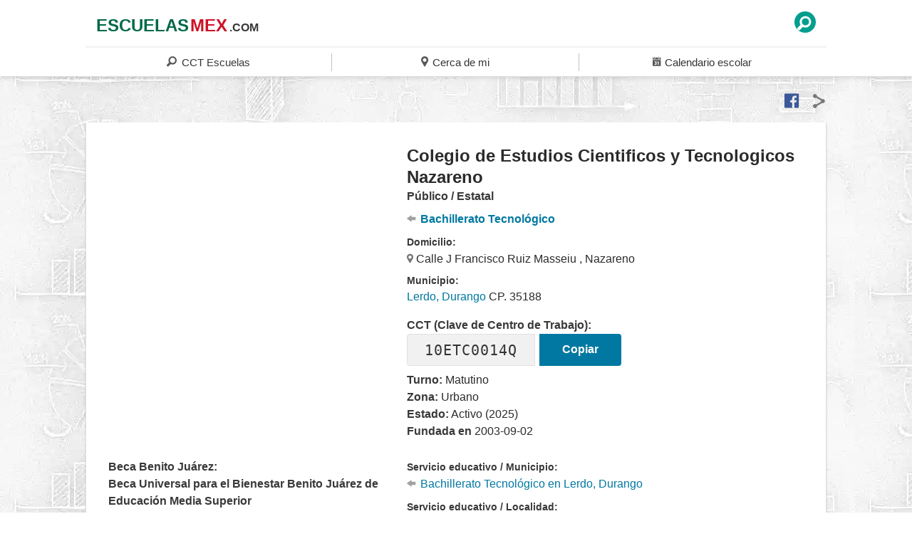

--- FILE ---
content_type: text/html; charset=utf-8
request_url: https://escuelasmex.com/directorio/10ETC0014Q/colegio-de-estudios-cientificos-y-tecnologicos-nazareno
body_size: 10377
content:
<!doctype html>
<html ⚡ lang="es">

<head>
    <meta charset="utf-8">
    <script async src="https://cdn.ampproject.org/v0.js"></script>
    <link rel="canonical" href="https://escuelasmex.com/directorio/10ETC0014Q/colegio-de-estudios-cientificos-y-tecnologicos-nazareno">
    <meta name="viewport" content="width=device-width,minimum-scale=1,initial-scale=1">
    <meta name="amp-google-client-id-api" content="googleanalytics">
    <meta name="description" content="Bachillerato Tecnológico público en Nazareno, municipio de Lerdo, estado de Durango,  turno Matutino. Colegio de Estudios Cientificos y Tecnologicos Nazareno con clave CCT 10ETC0014Q es una escuela de Educación Media Superior ubicada en la zona urbana del municipio de Lerdo, Dgo.">
    <title>CECyT Nazareno CCT 10ETC0014Q - Bachillerato</title>

    <link rel="preload" href="/images/b-home-l.webp" as="image">

    <link rel="preconnect" href="https://fonts.gstatic.com" crossorigin>
    <link href="https://fonts.googleapis.com/css2?family=JetBrains+Mono:wght@400;700&display=swap" rel="stylesheet">

    <script async custom-element="amp-bind" src="https://cdn.ampproject.org/v0/amp-bind-0.1.js"></script>
    <script async custom-element="amp-ad" src="https://cdn.ampproject.org/v0/amp-ad-0.1.js"></script>
    <script async custom-element="amp-facebook-comments" src="https://cdn.ampproject.org/v0/amp-facebook-comments-0.1.js"></script>
    <script async custom-element="amp-analytics" src="https://cdn.ampproject.org/v0/amp-analytics-0.1.js"></script>
    <script async custom-element="amp-accordion" src="https://cdn.ampproject.org/v0/amp-accordion-0.1.js"></script>
    <meta property="fb:app_id" content="833537917011889" />
    <style amp-boilerplate>
    body{-webkit-animation:-amp-start 8s steps(1,end) 0s 1 normal both;-moz-animation:-amp-start 8s steps(1,end) 0s 1 normal both;-ms-animation:-amp-start 8s steps(1,end) 0s 1 normal both;animation:-amp-start 8s steps(1,end) 0s 1 normal both}@-webkit-keyframes -amp-start{from{visibility:hidden}to{visibility:visible}}@-moz-keyframes -amp-start{from{visibility:hidden}to{visibility:visible}}@-ms-keyframes -amp-start{from{visibility:hidden}to{visibility:visible}}@-o-keyframes -amp-start{from{visibility:hidden}to{visibility:visible}}@keyframes -amp-start{from{visibility:hidden}to{visibility:visible}}
    </style>
    <noscript><style amp-boilerplate>body{-webkit-animation:none;-moz-animation:none;-ms-animation:none;animation:none}</style></noscript>
    <style amp-custom>    
    body,html{height:100%}*,:after,:before{-webkit-box-sizing:border-box;-moz-box-sizing:border-box;box-sizing:border-box}body,html{font-size:100%}body{background:#f3f3f3;color:#2b2b2b;cursor:auto;font-family:"Helvetica Neue",Helvetica,Roboto,Arial,sans-serif;font-style:normal;font-weight:400;line-height:1.5rem;margin:0;padding:0;position:relative}a:hover{cursor:pointer}.row{margin:0 auto;max-width:65rem;width:100%}.row:after,.row:before{content:" ";display:table}.row:after{clear:both}.row .row{margin:0 -.9375rem;max-width:none;width:auto}.row .row:after,.row .row:before{content:" ";display:table}.row .row:after{clear:both}.row .row.collapse{margin:0;max-width:none;width:auto}.row .row.collapse:after,.row .row.collapse:before{content:" ";display:table}.row .row.collapse:after{clear:both}.columns{margin-bottom:10px;width:100%}.column{margin-top:30px;width:100%;line-height:1.9}.columns+.columns:last-child{float:right}@media only screen{.columns{position:relative;padding-left:.9375rem;padding-right:.9375rem;float:left}.small-2{width:16.66667%}.small-10{width:83.33333%}}@media only screen and (min-width:769px){button{display:inline-block}.large-4{width:33.33333%}.large-6{width:50%}.large-8{width:66.66667%}.large-12{width:100%}.columns.large-centered{margin-left:auto;margin-right:auto;float:none}.columns.large-centered:last-child{float:none}}button{-webkit-appearance:none;-moz-appearance:none;border-radius:0;border-style:solid;border-width:0;cursor:pointer;font-family:"Helvetica Neue",Helvetica,Roboto,Arial,sans-serif;font-weight:400;line-height:normal;margin:0 0 1.25rem;position:relative;text-align:center;text-decoration:none;display:inline-block;padding:1rem 2rem 1.0625rem 2rem;font-size:1rem;background-color:#008cba;border-color:#007095;color:#fff;transition:background-color .3s ease-out}button:focus,button:hover{background-color:#007095}button:focus,button:hover{color:#fff}button::-moz-focus-inner{border:0;padding:0}form{margin:0 0 1rem}.postfix{border-style:solid;border-width:1px;display:block;font-size:.875rem;height:2.3125rem;line-height:2.3125rem;overflow:visible;padding-bottom:0;padding-top:0;position:relative;text-align:center;width:100%;z-index:2}input[type=text]{-webkit-appearance:none;-moz-appearance:none;border-radius:0;background-color:#fff;border-style:solid;border-width:1px;border-color:#ccc;box-shadow:inset 0 1px 2px rgba(0,0,0,.1);color:rgba(0,0,0,.75);display:block;font-family:inherit;font-size:.875rem;height:2.3125rem;margin:0 0 1rem 0;padding:.5rem;width:100%;-webkit-box-sizing:border-box;-moz-box-sizing:border-box;box-sizing:border-box;-webkit-transition:border-color .15s linear,background .15s linear;-moz-transition:border-color .15s linear,background .15s linear;-ms-transition:border-color .15s linear,background .15s linear;-o-transition:border-color .15s linear,background .15s linear;transition:border-color .15s linear,background .15s linear}input[type=text]:focus{background:#fafafa;border-color:#999;outline:0}input[type=text]:disabled{background-color:#ddd;cursor:default}::-webkit-input-placeholder{color:#666}:-moz-placeholder{color:#666}::-moz-placeholder{color:#666}:-ms-input-placeholder{color:#666}.breadcrumbs{border-style:solid;border-width:1px;display:block;list-style:none;margin-left:0;overflow:hidden;padding:.5625rem .875rem .5625rem;border-color:#dcdcdc;border-radius:3px}.breadcrumbs>*{float:left;margin:4px 0}.breadcrumbs>:focus a,.breadcrumbs>:hover a{text-decoration:underline}.breadcrumbs>:before{color:#aaa;content:"/";margin:0 .75rem;position:relative;top:1px}.breadcrumbs>:first-child:before{content:" ";margin:0}div,form,li,p,ul{margin:0;padding:0}a{color:#0078a1;line-height:inherit;text-decoration:none}a i{margin-right:.15rem}.sug i{color:#757575}ul.sug{margin:0 0 1rem}.sug li{margin-bottom:.25rem}a:focus,a:hover{color:#0078a0}p{font-family:inherit;font-size:1rem;font-weight:400;line-height:1.5;text-rendering:optimizeLegibility}h1,h2,h3{font-family:"Helvetica Neue",Helvetica,Roboto,Arial,sans-serif;font-style:normal;line-height:1.5;margin-bottom:.5rem;margin-top:.2rem;text-rendering:optimizeLegibility}h1,h2{font-weight:700;text-align:center}h1{font-size:1.5rem}h2{font-size:1.25rem}h3{font-size:1.125rem;margin-bottom:0}em,i{font-style:italic;line-height:inherit}ul{font-family:inherit;font-size:1rem;line-height:1.5;list-style-position:outside}ul{margin-left:1.1rem}@media only screen and (min-width:1780px){h1{font-size:1.5rem}h2{font-size:1.8rem}h3{font-size:1.6rem}em,span{font-size:1.625rem}}@media print{*{background:0 0;color:#000;box-shadow:none;text-shadow:none}a,a:visited{text-decoration:underline}a[href]:after{content:" (" attr(href) ")"}a[href^="#"]:after{content:""}h2,p{orphans:3;widows:3}h2{page-break-after:avoid}}#breadcrumbs,#header{background:#fff;max-width:100%}#breadcrumbs{border-bottom:1px solid #e1e1e1}.cercanos h2,.tc{text-align:center}#breadcrumbs,#header,footer{max-width:100%}.mt1 a:hover,a h3.sub:hover,footer a:hover{text-decoration:underline}#detcont li,ul.breadcrumbs,ul.sug{list-style:none}#header{margin:auto;padding:0}#breadcrumbs{border-top:1px solid #e1e1e1}#breadcrumbs ul.breadcrumbs{border-bottom:none;padding:1rem 0 1rem;background:#fff}ul.breadcrumbs{font-size:1rem;margin-top:.1rem;border:none;overflow:hidden;padding:0 0 5px;margin-bottom:0;margin-left:0}#breadcrumbs>*{font-size:.6875rem}.breadcrumbs>:first-child:before{content:" ";margin:0}header{box-shadow:0 2px 6px 0 rgba(0,0,0,.12),inset 0 -1px 0 0 #dadce0}.h-m-s{font-weight:700}.h-m-s i{color:#595959}.linkh a{font-size:1.5rem;margin:0 auto;color:#4a4a4a;display:block;font-weight:700;margin:1.5rem 0 .25rem}.linkh a i{font-style:normal}.linkh a .green{color:#006847}.linkh a .red{color:#ce1126}.linkh a .small{font-size:1rem;color:#393939}#m-b{border-top:1px solid #e1e1e1;padding:.5rem 0}.h-m-s{float:left;font-size:1rem;color:#333;text-align:center;border-right:1px solid #c1c1c1}.h-m-s:last-child{border-right:none}.small-3-2{width:33.3%}h3.sub{color:#393939}#map-canvas{width:100%;height:200px;margin:1rem 0 1.75rem}#cercanos{margin-top:1.5rem}#cercanos h2{margin-bottom:.5rem}footer{border-bottom:1px solid #e1e1e1}.mt1 a{display:block}.busi{margin-top:2rem;margin-bottom:2rem}.busi h2{margin-bottom:1rem}#servicios-similares{margin-top:3rem;display:none}p{text-align:justify;padding-top:.3rem}.sec em{display:block;padding-top:.4rem;color:#494949;font-size:1rem}#header em{color:#494949;font-size:1rem;font-style:normal}#buscar{margin:3.5rem 0 1rem}footer{border-top:1px solid #e1e1e1;background:#fff}footer div{background:#fff;padding:2rem .5rem 1.7rem}footer a,footer span{color:#4a4a4a;font-size:1.125rem;padding:0 1rem}footer a:hover{color:#898989}#buscar input[type=text]{height:auto;padding:.65rem 1.0625rem;width:100%;border-top-left-radius:4px;border-bottom-left-radius:4px;border:1px solid #ccc;box-shadow:inset 0 1px 2px rgba(0,0,0,.1)}#buscar button{color:#fff;font-size:16px;padding:0 .5rem;background:#757575;border:0}footer.mgt{margin-top:1.5rem}.sug span{color:#393939}@media screen and (max-width:768px){[class*=large-]{width:100%}.collapse .columns{padding-left:0;padding-right:0}.linkh{text-align:center}em{display:block;margin:0 .8rem}footer a,footer span{display:block;margin:.8rem 0}}.tl{text-align:left;padding-left:0}.sec{background:#fff;padding:.8rem .5rem 1rem;border:1px solid #e1e1e1;border-top:none;font-size:1rem}.sec h1{margin-bottom:0;text-align:left}#detcont ul{margin-bottom:0}@media all{.fi-share:before,.fi-social-facebook:before,.fi-arrow-left:before,.fi-arrow-right:before,.fi-bookmark:before,.fi-info:before,.fi-list:before,.fi-magnifying-glass:before,.fi-mail:before,.fi-marker:before,.fi-blind:before,.fi-map:before,.fi-telephone:before,.fi-web:before{font-family:foundation-icons;font-style:normal;font-weight:400;font-variant:normal;text-transform:none;line-height:1;-webkit-font-smoothing:antialiased;display:inline-block;text-decoration:inherit}.fi-arrow-right:before{content:"\f10b"}.fi-arrow-left:before{content:"\f10a"}.fi-info:before{content:"\f15e"}.fi-list:before{content:"\f169"}.fi-magnifying-glass:before{content:"\f16c"}.fi-mail:before{content:"\f16d"}.fi-marker:before{content:"\f172"}.fi-telephone:before{content:"\f1f8"}.fi-web:before{content:"\f212"}.fi-bookmark:before{content:"\f11f"}.fi-prohibited:before{content:"\f1a0"}}.fb_reset{background:0 0;border:0;border-spacing:0;color:#000;cursor:auto;direction:ltr;font-family:"lucida grande",tahoma,verdana,arial,sans-serif;font-size:11px;font-style:normal;font-variant:normal;font-weight:400;letter-spacing:normal;line-height:1;margin:0;overflow:visible;padding:0;text-align:left;text-decoration:none;text-indent:0;text-shadow:none;text-transform:none;visibility:visible;white-space:normal;word-spacing:normal}.fb_reset>div{overflow:hidden}.fb_iframe_widget{display:inline-block;position:relative}.fb_iframe_widget span{display:inline-block;position:relative;text-align:justify}.fb_iframe_widget iframe{position:absolute}.info{color:#212121;font-size:1.2rem;margin-bottom:.4rem;margin-top:.4rem}span{font-size:1rem;color:#393939}.dirl .act{padding:15px 20px;margin-bottom:10px;box-shadow:0 2px 2px rgba(0,0,0,.2);border-radius:4px;background:#fff;font-size:1rem;color:#393939}.dirl .act h3{font-size:1.125rem;color:#0078a1}span.distance{display:block;float:right;font-size:1rem;color:#0078a1}h3.distance{color:#0078a1;font-weight:400}.inline-list>li{margin-left:0;padding:1rem 1.5rem;text-align:center;display:block;float:left;list-style:none}#contacto .ul-list li{width:calc(100% / 3)}#contacto .ul-list li span{display:block;background:#f1f1f1;padding:.5rem 0 .25rem;margin-top:0;margin-bottom:.25rem}#contacto .ul-list li{width:100%;border:1px solid #c1c1c1;font-size:1rem;padding:.5rem .5rem .25rem}#contacto ul{display:block;margin:0.5rem 0;min-height:1.5rem;list-style-type:none;list-style-position:outside}@font-face{font-display:swap;font-family:foundation-icons;src:url(/css/icons/foundation-icons.eot);src:url(/css/icons/foundation-icons.eot?#iefix) format("embedded-opentype"),url(/css/icons/foundation-icons.woff) format("woff"),url(/css/icons/foundation-icons.ttf) format("truetype"),url(/css/icons/foundation-icons.svg#fontcustom) format("svg");font-weight:400;font-style:normal}.cnt{padding-left:.5rem;padding-right:.5rem}.sec{box-shadow:0 2px 2px rgba(0,0,0,.2)}.info em{color:#393939;font-style:normal;text-align:justify;margin:0}#cercanos strong{display:block}#cercanos .distancia{float:right;line-height:1.5;margin-top:0;font-size:.9rem}#map{width:100%;height:150px;background:#fff;margin:0;position:relative}#map a{position:absolute;top:50%;left:50%;transform:translate(-50%,-50%);color:#fff;background-color:#333;padding:10px 20px;text-decoration:none}span.geo{display:block;text-align:center;margin-top: 0.25rem;}
    em.info {text-align: justify;font-style: normal; margin: 0;} em.info i {color: #0078a1;}.sec {padding: 1rem;}.t15{margin-top: 1.5rem;}.cnt{font-size: 1rem;}.t1{margin-top: 1rem;}
    .sec span{font-weight:700}.niveles{margin:.25rem 1rem}ul.contacto{margin-bottom:.5rem;text-align:center}.niveles li {margin-top:0.35rem }.adslot2{margin-top:2rem;}
    @media only screen and (max-width:768px){.adslot1,.adslot4{display:none}.adslot3{margin-top:0.5rem;}}@media only screen and (min-width:769px){.adslot3{display:none}.adslot4{margin-top:2rem;}.mob{display:none}.adslot1{margin-top: 1rem;}#contacto{margin-top:1.5rem} .npld{padding-left:0;} }a.gmap-link{display:block;background:#fff;color:#333;padding:1rem;margin:1rem 0 0;text-align:center}.fi-map:before{content:"\f171"}.fi-blind:before{content:"\f11a"}
    #contacto h3 {font-size: 1.15rem;text-align: center;}#contacto li.dir {text-align: justify;}.sec span.info-ac {font-weight: normal;text-align: center;display: block;}.info-ac strong{color: red;}em.info{display: block;text-align: center;}
    .vmas{display: block;font-size: 1.35rem;text-align: center;font-weight: 600;margin-top: 1rem;}.linkh a.calendar{float:right;font-size: 1rem;color:#333;font-weight:700;}    
    .linkh a.logo{float: left;} 
    #map{min-height:150px;margin-top: 1rem;}#calendar-desk{display:none}@media only screen and (min-width:769px){.large-7{width:58.33333%}.large-5{width:41.66667%}#calendar-desk{display:block;}#map{min-height:255px;margin-top:0;}}
    #info-ex p span {display: block;font-weight: 700;margin-top: 0.5rem;}span.db{display: block;}
    .info-compl span {display: block; font-weight: bold;} .info-compl h3 {text-align: center;}
    #estadisticas .grid-container{display:grid;grid-template-columns:repeat(3,1fr);gap:16px;margin-top:1rem}#estadisticas .grid-item{background-color:#d0efff;padding:20px;text-align:center;font-size:1.5rem}#estadisticas .grid-item span{margin-bottom:.5rem}@media (max-width:768px){#estadisticas .grid-container{grid-template-columns:repeat(2,1fr)}#estadisticas{padding-left:0;padding-right:0}#contacto .npld{padding-left:0;padding-right:0;margin-bottom:1rem}}#docentes ul{display:flex;flex-direction:column;gap:16px;padding-left:0}#docentes ul li{width:100%}#docentes h2{margin-bottom:0}#docentes h3{margin:1.5rem 0 0}#docentes span.tc{margin-bottom:1rem}@media (min-width:768px){#docentes ul{flex-direction:row;flex-wrap:wrap;padding-left:0}#docentes ul li{width:49%}}    
    .fi-social-facebook:before {content: "\f1c4";}.fi-share:before{content:"\f1ad"}.bre a .fi-social-facebook, .bre a .fi-share{ float: right; margin-top: -0.25rem; }.bre .fi-social-facebook{ color: #3b5998; font-size: 28px; margin-right: 1.25rem; }.bre a .fi-share{ color: #777; font-size: 24px; margin-top: -0.1rem; }.bre .calendar {color: #444;font-weight: 600;font-size: 1.1rem;}.bre .calendar i {color: #a1a1a1;}
    body{background: url('/images/b-home-l.webp');}    
    .act{display:flex}.act .img-esc{width:120px;height:120px;margin-right:10px;background:#e1e1e1}.act .text{display:flex;flex-direction:column;justify-content:space-between}
    @media screen and (min-width:768px){#ad-mid{width:728px;height:90px;max-width:728px;max-height:90px;margin-bottom:2rem;}.act .img-esc{width:120px;height:120px;margin-right:20px}}h2{border-bottom:2px solid #f1f1f1;padding-bottom:.5rem}#contacto h2{border:none}#docentes h2{margin-bottom:.5rem}
    #link-cerca{background:#0078a1;color:#fff;padding:.5rem 2rem;margin:2.5rem auto 2rem;display:block;border-radius:8px;max-width:300px;text-align:center}#link-cerca i{color:#fff;font-size:1.5rem;margin-left:.25rem}
 
    .btn-copy,.cct-code-box{height:45px;display:flex}.fi-calendar::before,.fi-check::before{font-family:foundation-icons;font-style:normal;font-weight:400;font-variant:normal;text-transform:none;line-height:1;-webkit-font-smoothing:antialiased;display:inline-block;text-decoration:inherit}#map a{background:#019e8e}#link-buscar-otros-cerca i{color:#019e8e;font-size:24px}#info-ex h2,.beca-label{font-size:1.1rem}.beca-label{background-color:#ffc107;color:#000;padding:5px;text-align:center;margin-bottom:1rem}.beca-info{margin:1rem 0 0}.beca-info span,.beca-prior,.dblock{display:block}h1{margin:1rem 0 .75rem;line-height:1.25}.beca-info h3{font-size:1.2rem}@media only screen and (max-width:768px){.mobile-hidden{display:none}}#info-ex section{margin:1rem 0}#m-b .h-m-s{font-weight:400}.linkh a.search-icon{float:right;font-size:25px;margin-top:1rem;color:#fff;background:#019e8e;padding:4px;width:30px;height:30px;border-radius:50%}.h-m-s,.h-m-s span{font-size:.95rem}.h-m-s i{font-size:1.15rem}.h-m-s:hover,.h-m-s:hover span{color:#0078a1}.linkh a.search-icon:hover{color:#019e8e;background:#fff}.fi-calendar::before{content:"\f124"}#m-b{border-top:2px solid #f1f1f1}#cct-copy{display:flex;align-items:center;max-width:300px;margin-bottom:.5rem}.cct-code-box{flex:0 0 60%;background-color:#f1f1f1;border:1px solid #e1e1e1;border-radius:4px 0 0 4px;align-items:center;justify-content:center;font-size:20px;font-weight:400;color:#333;font-family:'Consolas', 'Inconsolata', 'Roboto Mono', monospace;letter-spacing:1px;}#cct-copy .btn-copy span,.btn-copy{color:#fff}.btn-copy{flex:0 0 35%;background-color:#0078a1;border:none;border-radius:0 4px 4px 0;cursor:pointer;font-weight:700;align-items:center;justify-content:center;transition:background-color .3s}.btn-copy:hover{background-color:#0056b3}#cct-copy .btn-copy{margin:auto auto auto .35rem}.link-servicio{display:block;margin:.5rem auto 0;font-weight:600}.link-tipo-region{margin-top:1rem}.link-servicio i,.link-tipo-region i{color:#a1a1a1}.link-tipo-region span{font-size:.9rem;font-weight:600}.link-tipo-region a{display:block;margin-bottom:.5rem}span.sub{display:block;margin:.5rem 0 0;font-size:.9rem}.fi-check::before{content:"\f126"}.beca_label_1 .fi-check,.beca_label_2 .fi-check{color:#fff;padding:0 .25rem;font-size:12px;line-height:1.5}span.beca_label_2{font-weight:700;color:#666}.act span.beca_label_1{font-weight:700;color:#1f7a3e}.beca_label_2 .fi-check{background:#bbb}.beca_label_1 .fi-check{background:#1f7a3e}.beca-info .fecha-upd{font-size:.9rem;color:#666}.b0{margin-bottom:0}
    @media only screen and (max-width:600px){#ad-mid{margin-bottom:1.5rem}}@media only screen and (max-width:768px){.cct-code-box{font-family:'JetBrains Mono',monospace;font-variant-numeric:slashed-zero}}em.info{font-size: 0.95rem;}
    </style>

    <link rel="apple-touch-icon" href="/images/apple-touch-icon.png" />
    <link rel="apple-touch-icon" sizes="120x120" href="/images/apple-touch-icon-120x120.png" />
    <link rel="apple-touch-icon" sizes="152x152" href="/images/apple-touch-icon-152x152.png" />


</head>

<body>

    <amp-analytics type="gtag" data-credentials="include">
        <script type="application/json">
        {
          "vars" : {
            "gtag_id": "G-XFJMZVN41B",
            "config" : {
              "G-XFJMZVN41B": { "groups": "default" }
            }
          },
          "triggers": {
            "button": {
              "selector": ["#show-map","#show-map-hgt"],
              "on": "click",
              "vars": {
                "event_name": "show_map",
                "method": "Google"
              }
            }
          }
        }
        </script>
    </amp-analytics>

    <amp-state id="btnState">
    <script type="application/json">
        { "text": "Copiar" }
    </script>
    </amp-state>

   <header id="header">
        <div class="row">
            <div class="large-12 columns linkh">
                <a class="logo" href="/"><i class="green">ESCUELAS</i><i class="red">MEX</i><i class="small">.COM</i></a>
            <a class="search-icon" href="/consultas"><i class="fi-magnifying-glass"></i></a>
            </div>
        </div>
        <div id="m-b" class="row">
            <a class="h-m-s small-3-2" href="/consultas/cct"><i class="fi-magnifying-glass"></i> CCT <span class="mobile-hidden"> Escuelas</span></a>
            <a class="h-m-s small-3-2" href="/cerca-de-mi"><i class="fi-marker"></i> Cerca de mi</a>
            <a class="h-m-s small-3-2" href="/calendario-escolar"><i class="fi-calendar"></i> Calendario<span class="mobile-hidden"> escolar</span></a>
        </div>
    </header>

    <div class="cnt">

        <div class="row t15">
            <div class="large-12 bre">
                <a href="https://api.whatsapp.com/send?text=https://escuelasmex.com/directorio/10ETC0014Q/colegio-de-estudios-cientificos-y-tecnologicos-nazareno" aria-label="Compartir" target="_blank" rel="noopener noreferrer nofollow" ><i class="fi-share"></i></a>
                <a href="http://www.facebook.com/sharer.php?u=https://escuelasmex.com/directorio/10ETC0014Q/colegio-de-estudios-cientificos-y-tecnologicos-nazareno" aria-label="Facebook" target="_blank" rel="noopener noreferrer nofollow" ><i class="fi-social-facebook"></i></a>
            </div>
        </div>

        <div class="row t1 sec">

            <div class="large-5 columns">
                <amp-ad class="adslot1" width="100vw" height="320" type="adsense"
                    data-ad-client="ca-pub-4636176772575994" data-ad-slot="5840341586" data-auto-format="rspv" data-full-width="">
                    <div overflow=""></div>
                </amp-ad>
                
            </div>

            <div class="large-7 columns">

                <h1>Colegio de Estudios Cientificos y Tecnologicos Nazareno</h1>
                <span>Público / Estatal</span>            

                <a class="link-servicio" href="/educacion-media-superior/bachillerato-tecnologico"><i class="fi-arrow-left"></i> Bachillerato Tecnológico</a>


                <span class="sub">Domicilio:</span>
                <ul class="sug">
                    <li>
                        <i class="fi-marker"></i> Calle J Francisco Ruiz Masseiu  , Nazareno
                    </li>
                    <li>
                        <span class="sub">Municipio:</span>
                        <a href="/cerca-de/durango/lerdo">Lerdo, Durango</a> CP. 35188
                    </li>

                </ul>

                <span>CCT (Clave de Centro de Trabajo):</span> 


                <div id="cct-copy">
                    <div class="cct-code-box">10ETC0014Q</div>
                    <button class="btn-copy"
                    on="tap:AMP.copy(text='10ETC0014Q');copy-success:AMP.setState({btnState: {text: 'Copiado'}});copy-error:AMP.setState({btnState: {text: 'Error ❌'}})">
                    <span [text]="btnState.text">Copiar</span>
                    </button>
                </div>

                <div class="datos-cct">

                    <span>Turno:</span>
                    Matutino
                    <br>
                    
                    <span> Zona:</span> Urbano <br>           
                    <span>Estado:</span> Activo (2025) <br>

                    <span>Fundada en </span> 2003-09-02<br>
            
                </div>

            </div>

            <div class="large-5 columns b0">
                    <div class="beca-info">
                        <span>Beca Benito Juárez:</span>
                        <span>Beca Universal para el Bienestar Benito Juárez de Educación Media Superior</span>
                        <span class="beca-prior beca_label_1"><i class="fi-check"></i> Escuela prioritaria</span>
                        <span class="fecha-upd">Ultima actualizacion: Agosto 2025</span>
                        <amp-img alt="Beca Universal para el Bienestar Benito Juárez de Educación Media Superior" src="/images/becas/beca-mediasuperior.webp" width="300" height="100"></amp-img>
                    </div>
            </div>

            <div class="large-7 columns">

                <div class="link-tipo-region">                    
                    <span>Servicio educativo / Municipio:</span>
                    <a href="/educacion-media-superior/bachillerato-tecnologico/durango/lerdo"><i class="fi-arrow-left"></i> Bachillerato Tecnológico en Lerdo, Durango</a>                    
                    <span>Servicio educativo / Localidad:</span>
                    <a href="/educacion-media-superior/bachillerato-tecnologico/durango/lerdo/nazareno"><i class="fi-arrow-left"></i> Bachillerato Tecnológico en  Nazareno, Lerdo</a>                    
                </div>


            </div>

        </div>

        <div class="row">
            <div class="large-12 tc">
                <amp-ad id="ad-mid" class="adslot2" width="100vw" height="320" type="adsense"
                    data-ad-client="ca-pub-4636176772575994" data-ad-slot="5840341586">
                    <div placeholder>
                        <p>Loading ...</p>
                    </div>
                </amp-ad>
            </div>
        </div>

        <div class="row">
            <div class="large-12">
            </div>
        </div>

        <div id="contacto" class="row">

            <div class="large-6 columns npld">
                <div id="map" class="sec">
                    <a id="show-map" href="https://www.google.com/maps/place/25.405229,-103.424413" target="_blank" class="centered-link" rel="noopener noreferrer nofollow">Ver Mapa</a>
                </div>
                <span class="geo">Geolocalizacion 25.405229,-103.424413</span> 

                <a id="show-map-hgt" href="https://www.google.com/maps/dir//25.405229,-103.424413/@25.405229,-103.424413,17z/" target="_blank" class="gmap-link sec" rel="noopener noreferrer nofollow">
                    Como llegar <i class="fi-blind"></i>
                </a>

                <a id="link-buscar-otros-cerca" href="/cerca-de-mi/25.405229,-103.424413" rel="nofollow" class="gmap-link sec" >
                    Buscar escuelas cercanas a este punto <i class="fi-marker"></i>
                </a>

            </div>
            

            <div class="large-6 columns sec">
                <h2><i class="fi-telephone"></i> Contacto</h2>
                <ul class="ul-list contacto" style="width:100%;">
                    <li><span><i class="fi-marker"></i> Domicilio </span>Calle J Francisco Ruiz Masseiu, Nazareno <br>Lerdo CP. 35188</li>
                    <li><span><i class="fi-telephone"></i> Telefono </span>8717626215</li>
                    <li><span><i class="fi-mail"></i> Email </span>Sin registro</li>
                    <li><span><i class="fi-web"></i> Web </span>Sin registro</li>                    

                </ul>                

            </div>


            <div class="large-12 columns">
                <em class="info" data-nosnippet="true"><i class="fi-info"></i> Escuelasmex.com es un directorio de Instituciones educativas la cual recopila información publicada por diferentes fuentes oficiales del Gobierno de México, en algunas Instituciones
                o CCTs la información de domicilio, contacto o ubicacion geografica puede variar segun la fuente.
                </em>
            </div>
        </div>

        <div class="row tc">
            <amp-ad class="adslot3"
                width="100vw" height="320"
                type="adsense" data-auto-format="rspv" data-full-width=""
                data-ad-client="ca-pub-4636176772575994"
                data-ad-slot="6433870977">
            </amp-ad>
        </div>

        <div id="info-ex" class="row t15">
            <amp-accordion>
                <section>
                    <h2 class="sec"> Datos públicos SEP Julio / 2023</h2>
                    <div class="large-12 columns sec">
                        <p class="large-6 columns">
                            <span>Escuela</span> Colegio De Estudios Cientificos Y Tecnologicos Nazareno
                            <span>Domicilio:</span> Calle J Francisco Ruiz Masseiu   Nazareno, Lerdo, Durango CP. 35188
                            

                            <a href="https://www.google.com/maps/place/25.405229,-103.424413" target="_blank" class="centered-link" rel="noopener noreferrer nofollow"> - Ver Mapa</a>

                        </p>

                        <p class="large-6 columns">

                            <span>Estatus:</span>ACTIVO
                        </p>
                    </div>
                </section>

                <section>
                    <h2 class="sec"> Datos públicos SEP 2018</h2>
                    <div class="large-12 columns sec">
                        <p class="large-6 columns">
                            <span>Escuela</span> Colegio De Estudios Cientificos Y Tecnologicos Nazareno
                            <span>Domicilio:</span> Calle J Francisco Ruiz Masseiu   Nazareno, Lerdo, Durango CP. 35188
                            

                            <a href="https://www.google.com/maps/place/25.405229,-103.424413" target="_blank" class="centered-link" rel="noopener noreferrer nofollow"> - Ver Mapa</a>

                            <span>Director: </span> Jose Luis Valenzuela Salinas
                            <span>Telefono: </span> 8717626215
                        </p>
                        <p class="large-6 columns">

                            <span>Email:</span>
                            emsad_nazareno10@hotmail.com


                        </p>
                    </div>
                </section>

                <section id="estadisticas">
                    <h2 class="sec">Estadísticas</h2>
                    <div class="info-compl">
                        <div class="large-12 columns sec">
                            <h2>Ciclo inicio 22-23</h2>
                            <h3>Media Superior, Bachillerato Tecnológico</h3>

                            <div class="grid-container">
                                <div class="grid-item"><span>Grupos</span> 18</div>
                                <div class="grid-item"><span>Aulas</span> 0</div>
                                <div class="grid-item"><span>Computadores</span> </div>
                                <div class="grid-item"><span>Docentes</span> 38</div>
                                <div class="grid-item"><span>Docentes Mujeres</span> 28</div>
                                <div class="grid-item"><span>Docentes Hombres</span> 10</div>
                                <div class="grid-item"><span>Alumnos</span> 427</div>
                                <div class="grid-item"><span>Alumnos Mujeres</span> 250</div>
                                <div class="grid-item"><span>Alumnos Hombres</span> 177</div>
                                <div class="grid-item"><span>Aulas primero</span> 0</div>
                                <div class="grid-item"><span>Alumnos primero</span> 192</div>
                                <div class="grid-item"><span>Aulas segundo</span> 0</div>
                                <div class="grid-item"><span>Alumnos segundo</span> 123</div>
                                <div class="grid-item"><span>Aulas tercero</span> 0</div>
                                <div class="grid-item"><span>Alumnos tercero</span> 112</div>
                                <div class="grid-item"><span>Aulas cuarto</span> 0</div>
                                <div class="grid-item"><span>Alumnos cuarto</span> 0</div>
                                <div class="grid-item"><span>Aulas quinto</span> 0</div>
                                <div class="grid-item"><span>Alumnos quinto</span> 0</div>
                                <div class="grid-item"><span>Aulas sexto</span> 0</div>
                                <div class="grid-item"><span>Alumnos sexto</span> 0</div>
                            </div>

                        </div>
                    </div>
                </section>

            </amp-accordion>
        </div>

        <div class="row">
            <div class="large-12">
                <amp-ad class="adslot2" width="100vw" height="320" type="adsense"
                    data-ad-client="ca-pub-4636176772575994" data-ad-slot="9181331546" data-auto-format="rspv" data-full-width="">
                    <div placeholder>
                        <p>Loading ...</p>
                    </div>
                </amp-ad>
            </div>
        </div>


        <div id="cercanos" class="row cercanos">
            <div class="large-12">
            <h2><i class="fi-list"></i> Instituciones Cercanas</h2>
            <a href="/directorio/10DJN0981F/ninos-heroes" class="dirl">

                <div class="act">
                    <div class="img-esc">
                        <amp-img alt="Niños Heroes" src="/images/ccts/10DJN0981F/10DJN0981F_331656_small.webp" width="120" height="120" ></amp-img>
                    </div>
                    <div class="text">
                        <h3>Niños Heroes</h3>                                            
                        <span class="distancia"><i class="fi-marker"></i> 479 Mts</span>
                        <strong>CCT 10DJN0981F</strong>
                        <strong>Público - Preescolar General</strong>
                        <span>Activo 2025</span>
                    </div>
                </div>

            </a>
            <a href="/directorio/10DJN0088H/miguel-hidalgo" class="dirl">

                <div class="act">
                    <div class="img-esc">
                        <amp-img alt="Miguel Hidalgo" src="/images/ccts/10DJN0088H/10DJN0088H_324411_small.webp" width="120" height="120" ></amp-img>
                    </div>
                    <div class="text">
                        <h3>Miguel Hidalgo</h3>                                            
                        <span class="distancia"><i class="fi-marker"></i> 728 Mts</span>
                        <strong>CCT 10DJN0088H</strong>
                        <strong>Público - Preescolar General</strong>
                        <span>Activo 2025</span>
                    </div>
                </div>

            </a>
            <a href="/directorio/10DPR0613B/cuauhtemoc" class="dirl">

                <div class="act">
                    <div class="img-esc">
                        <amp-img alt="Cuauhtemoc" src="/images/ccts/10DPR0613B/10DPR0613B_339154_small.webp" width="120" height="120" ></amp-img>
                    </div>
                    <div class="text">
                        <h3>Cuauhtemoc</h3>                                            
                        <span class="distancia"><i class="fi-marker"></i> 787 Mts</span>
                        <strong>CCT 10DPR0613B</strong>
                        <strong>Público - Primaria General</strong>
                        <span>Activo 2025</span>
                    </div>
                </div>

            </a>
            </div>
            <a class="vmas" href="/directorio/10ETC0014Q/colegio-de-estudios-cientificos-y-tecnologicos-nazareno/cercanos">Ver más</a>
            
            <a id="link-cerca" href="/cerca-de-mi">Escuelas cerca de mi <i class="fi-marker"></i> </a>

        </div>

        <div class="row t15">
            <div id="comentarios" class="large-12">
              <amp-facebook-comments
                width="486"
                height="250"
                layout="responsive"
                data-numposts="10"
                data-href="https://escuelasmex.com/directorio/10ETC0014Q/colegio-de-estudios-cientificos-y-tecnologicos-nazareno"
                >
                </amp-facebook-comments>
            </div>
        </div>
    </div>
    <footer class="mgt">
        <div class="large-12 tc">
            <a href="/politica-privacidad">Política de privacidad</a>
            <a href="/cookies">Cookies</a>
            <span>© Escuelasmex.com</span>
            <a href="/contacto"><i class="fi-mail"></i> Contacto</a>
            <span>Directorio de Instituciones Educativas en México</span>
        </div>
    </footer>
</body>
</html>
